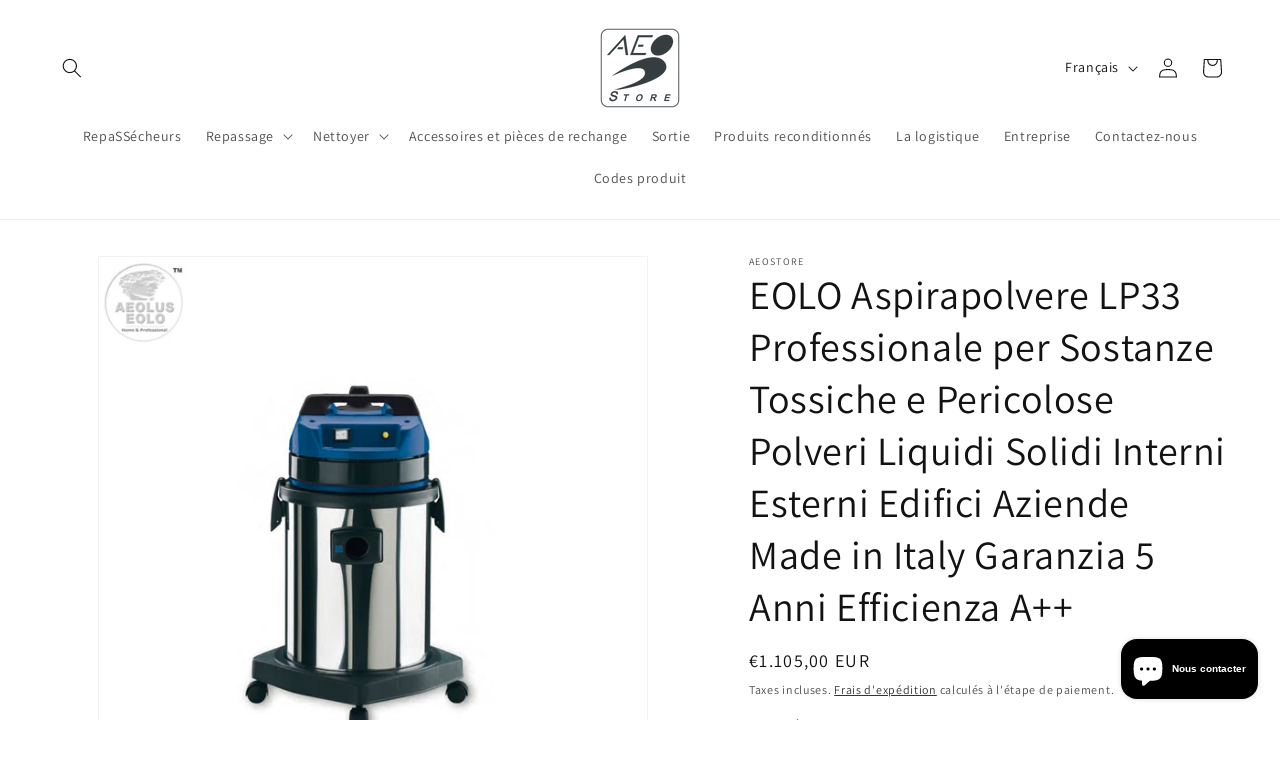

--- FILE ---
content_type: application/javascript; charset=utf-8
request_url: https://analyzely.gropulse.com/get_script?shop=aeostore.myshopify.com
body_size: -134
content:

  (function(){
    if (location.pathname.includes('/thank_you') || location.pathname.includes('/thank-you')) {
      var script = document.createElement("script");
      script.type = "text/javascript";
      script.src = "https://analyzely.gropulse.com/get_purchase_page_script?shop=aeostore.myshopify.com";
      document.getElementsByTagName("head")[0].appendChild(script);
    }
  })();
  